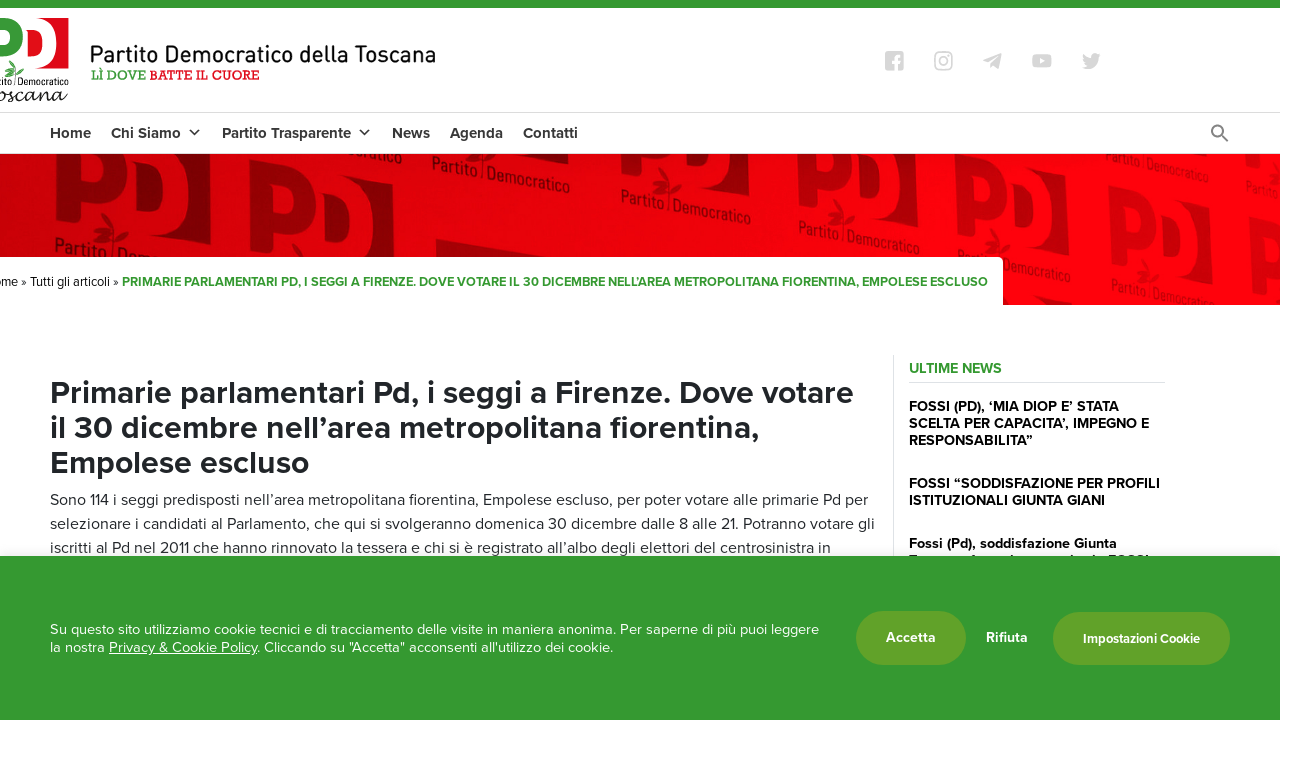

--- FILE ---
content_type: text/css
request_url: https://www.pdtoscana.it/admin/wp-content/plugins/wp-product-selector/assets/css/style.css
body_size: 1437
content:
/** * @description Produc selector styles */
/** * Theme reset * * Some theme does not contain this so lets set it here */
body {
    position: relative;
}
.selector-title {
    font-weight: 900;
    margin-bottom: 40px;
}
.selector-description {
    margin-bottom: 30px;
}
.selectors ul {
    margin: 0 !important;
    list-style-type: none;
}
.questionnaire-indicator li:before{
    content: "";
    position: absolute;
    width: 50%;
    background: #1d5ba4;
    height: 4px;
    top: 12px;
    z-index: -1;
    left: 0 
}
.questionnaire-indicator li:after {
    content: "";
    position: absolute;
    width: 50%;
    background: #1d5ba4;
    height: 4px;
    top: 12px;
    right: 0;
    z-index: -1;
}
.questionnaire-indicator li {
    z-index: 9;
    position: relative;
    display: inline-block;
    padding: 0;
}
.questionnaire-indicator li:first-child {
    padding-left: 0;
}
.questionnaire-indicator li:last-child {
    width: 0 !important;
}
.questionnaire-indicator li a {
    cursor: inherit;
    display: block;
    margin-left: -4px;
    text-decoration: none;
    border-bottom: 0;
    width: 16px;
}
.questionnaire-indicator .dot {
    content: "";
    padding: 4px;
    background-color: #1d5ba4;
    border: 10px solid #1d5ba4;
    width: 16px;
    height: 16px;
    display: block;
    border-radius: 10rem;
    -moz-border-radius: 10rem;
    -webkit-border-radius: 10rem;
}
:root {
    --borderWidth: 7px;
    --height: 24px;
    --width: 12px;
    --borderColor: #78b13f;
}
.dot i{
    display: none;
    transform: rotate(45deg);
    height: 16px;
    width: 10px;
    border-bottom: 4px solid #fff;
    border-right: 5px solid #fff;
    position: absolute;
    top: 4px;
    left: 5px;
    right: 0;
}
.dot i.show, .questionnaire-indicator li:first-child .dot i{
    display: block;
}
.products {
    margin-right: -15px;
    margin-left: -15px;
}
.products .error {
    text-align: center;
}
.products .product-title{
    margin-bottom: 20px;
}
.products .product-item {
    text-align: center;
    color: #333333;
    float: left;
    padding: 15px;
    width: 33.33333333%;
    margin-bottom: 40px;
}
.products .product-item img{
    display: inline-block;
    margin: 0;
}
.product-item-percentage{
    font-weight: 900;
    font-size: 20px;
}
.product-link{
    padding: 12px 20px 12px 20px;
    background-color: #24a250;
    color: #fff;
    border-radius: 3px;
    text-decoration: none!important;
}
.product-title a{
    text-decoration: none!important;
}
.product-excerpt{
    color: #969696;
    font-size: 14px;
}
.result-message{
    text-align: center;
    margin-top: 40px;
}
.product-title a{
    color: #333;
}
.products:after {
    display: table;
    content: " ";
    clear: both;
}
.questionnaire-item .questionnaire-title {
    color: #404040;
    font-size: 18px;
    font-weight: 900;
    margin-top: 50px;
    margin-bottom: 20px;
}
.questionnaire .tab-title, .questionnaire .tab-content {
    margin: 0px;
    list-style: none;
}
.questionnaire .tab-content {
    color: #969696;
}
.questionnaire .tab-content li {
    display: none;
}
.questionnaire .tab-content li.active {
    display: block;
}
.questionnaire .tab-content span label {
    margin-right: 6px;
    margin-bottom: 6px;
    padding: 12px 20px 12px;
    background-color: #24a250;
    text-transform: uppercase;
    font-size: 14px;
    font-weight: 900;
    color: #fff;
    -webkit-border-radius: 2px;
    -moz-border-radius: 2px;
    border-radius: 2px;
    cursor: pointer;
    display: inline-block;
}
.questionnaire .tab-content span label.active, .questionnaire .tab-content span label:hover {
    background-color: #999;
}
.questionnaire .tab-content input[type="radio"] {
    visibility: hidden;
    position: absolute;
}
#questionnaire-item__btn {
    display: none;
}
.product-selector-bottom-links{
    margin-top: 40px;
}
.product-selector-bottom-links a, .questionnaire-item__btn{
    font-weight: 900;
    text-decoration: underline;
    color: #333;
}
.questionnaire-item__btn{
    display: block;
    margin-top: 40px;
    margin-bottom: 40px;
}
/* Grid */
.container {
    padding-right: 15px;
    padding-left: 15px;
    margin-right: auto;
    margin-left: auto;
}
@media (min-width: 768px) {
    .container {
        width: 750px;
   }
}
@media (min-width: 992px) {
    .container {
        width: 970px;
   }
}
@media (min-width: 1200px) {
    .container {
        width: 970px;
   }
}
.container-fluid {
    padding-right: 15px;
    padding-left: 15px;
    margin-right: auto;
    margin-left: auto;
}
.row {
    margin-right: -15px;
    margin-left: -15px;
}
.col-xs-12, .col-sm-12, .col-md-12, .col-lg-12 {
    position: relative;
    min-height: 1px;
    padding-right: 15px;
    padding-left: 15px;
}
@media (min-width: 992px) {
    .col-md-12 {
        float: left;
   }
    .col-md-12 {
        width: 100%;
   }
}
#close_product_selector{
    float: right;
    font-weight: 700;
    text-decoration: underline;
    color: #333;
}
.product-selector-fade,.selectors{
    font-family: 'Roboto';
}
/* Animation */
.product-selector-modal {
    z-index: 999999;
    position: absolute;
    top: 0;
    right: 0;
    bottom: 0;
    left: 0;
    padding-top: 40px;
    background-color: #fff;
    width: 100%;
    -webkit-overflow-scrolling: touch;
    outline: 0;
    display: none;
    z-index: 9999;
}
.animated {
    -webkit-animation-duration: 1s;
    animation-duration: 1s;
    -webkit-animation-fill-mode: both;
    animation-fill-mode: both;
}
@-webkit-keyframes fadeInDown {
    from {
        opacity: 0;
        -webkit-transform: translate3d(0, -100%, 0);
        transform: translate3d(0, -100%, 0);
   }
    to {
        opacity: 1;
        -webkit-transform: none;
        transform: none;
   }
}
@keyframes fadeInDown {
    from {
        opacity: 0;
        -webkit-transform: translate3d(0, -100%, 0);
        transform: translate3d(0, -100%, 0);
   }
    to {
        opacity: 1;
        -webkit-transform: none;
        transform: none;
   }
}
.fadeInDown {
    -webkit-animation-name: fadeInDown;
    animation-name: fadeInDown;
}
@-webkit-keyframes fadeOutUp {
    from {
        opacity: 1;
   }
    to {
        opacity: 0;
        -webkit-transform: translate3d(0, -100%, 0);
        transform: translate3d(0, -100%, 0);
   }
}
@keyframes fadeOutUp {
    from {
        opacity: 1;
   }
    to {
        opacity: 0;
        -webkit-transform: translate3d(0, -100%, 0);
        transform: translate3d(0, -100%, 0);
   }
}
.fadeOutUp {
    -webkit-animation-name: fadeOutUp;
    animation-name: fadeOutUp;
}
@media only screen and (max-width: 979px) {
    .questionnaire-indicator {
        display: none;
    }
}
@media only screen and (max-width: 767px) {
    .products .product-item{
        width: 100%;
    }
}